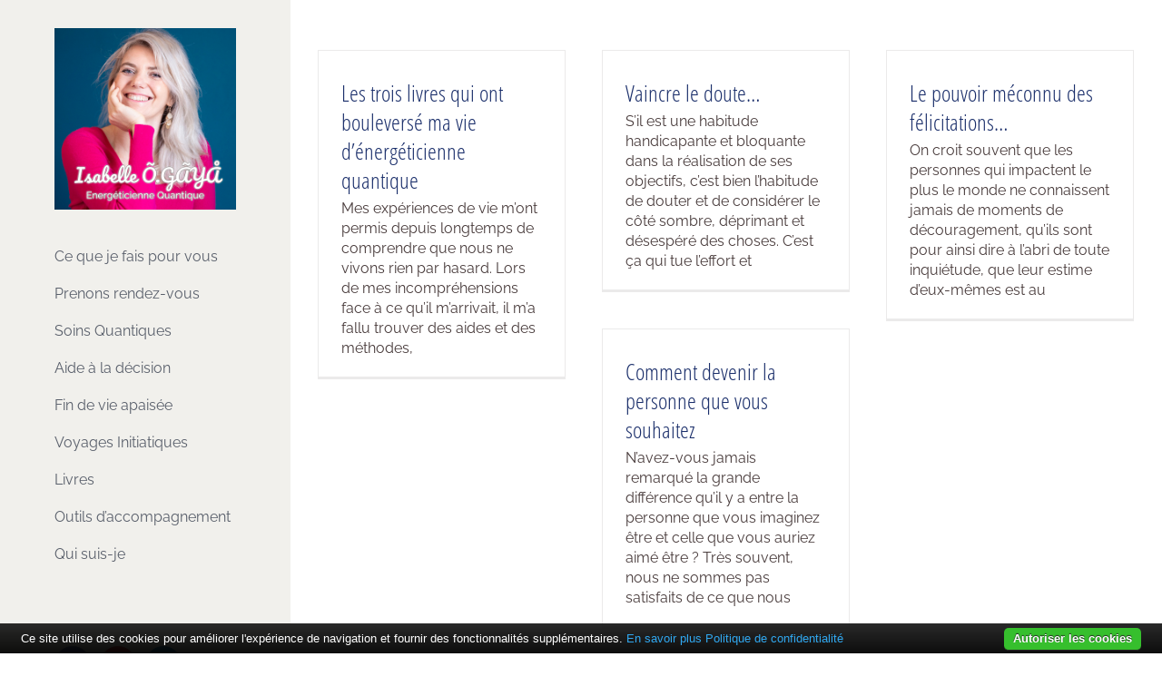

--- FILE ---
content_type: text/html
request_url: https://energeticienne.eu/wp-content/plugins/cookiebar/lang/fr.html
body_size: 1132
content:
<div id="cookie-bar-prompt" style="display:none">
    <div id="cookie-bar-prompt-content">
        <a rel='nofollow' id="cookie-bar-prompt-logo" href="http://cookie-bar.eu"><span>cookie bar</span></a>
        <a rel='nofollow' id="cookie-bar-prompt-close"><span>fermer</span></a>

        <div class="clear"></div>
            <p>Ce site utilise des cookies pour améliorer l'expérience de navigation et fournir des fonctionnalités supplémentaires. Ces données ne seront pas utilisées pour vous identifier ou vous contacter.<br>

            <i id='cookie-bar-thirdparty'>
                <br>Ce site utilise des cookies de tiers. Vous pouvez en savoir plus dans la politique de confidentialité.<br>
            </i>

            <i id='cookie-bar-tracking'>
                <br>Ce site utilise des cookies de pistage. Vous pouvez en savoir plus dans la politique de confidentialité.<br>
            </i>

            <i id='cookie-bar-privacy-page'>
            <br>Pour savoir comment ce site utilise les cookies ou la technologie du localStorage, lisez notre <a rel='nofollow' id='cookie-bar-privacy-link' href=''>Politique de confidentialité</a>.<br><br></i>

            <br>En cliquant sur le bouton <span>Autoriser les cookies</span>, <span id='cookie-bar-scrolling'>ou en faisant défiler la page,</span> vous consentez à ce que ce site sauvegarde quelques petits blocs de données sur votre ordinateur.
            <i id='cookie-bar-no-consent'>
            <br>
            <br>En cliquant sur le bouton <span>Ne pas autoriser les cookies</span> vous refusez votre consentement, éliminant tous les cookies et les données localStorage déjà présents (certaines parties du site peuvent cesser de fonctionner correctement).</i><br>

            <br>Pour en savoir plus sur les cookies et le localStorage, visitez le site de la <a rel='nofollow' target='_blank' href='https://www.cnil.fr/vos-obligations/sites-web-cookies-et-autres-traceurs/'>Commission Nationale de l'Informatique et des Libertés</a>.
            <hr>
            Pour désactiver tous les cookies dans votre navigateur, cliquez sur l'icône correspondante et suivez les instructions :
            <br>
            <br>
            <div id='cookie-bar-browsers'>
                <!-- Thanks Peequi for the icons http://ampeross.deviantart.com/art/Peequi-part-1-290622606 -->
                <a rel='nofollow' class='chrome' target='_blank' href='https://support.google.com/accounts/answer/61416?hl=fr'><span>Chrome</span></a>
                <a rel='nofollow' class='firefox' target='_blank' href='https://support.mozilla.org/fr/kb/activer-desactiver-cookies'><span>Firefox</span></a>
                <a rel='nofollow' class='ie' target='_blank' href='http://windows.microsoft.com/fr-fr/internet-explorer/delete-manage-cookies'><span>Internet Explorer</span></a>
                <a rel='nofollow' class='opera' target='_blank' href='https://help.opera.com/en/latest/web-preferences/#cookies'><span>Opera</span></a>
                <a rel='nofollow' class='safari' target='_blank' href='https://support.apple.com/kb/PH17191?locale=fr_FR'><span>Safari</span></a>
            </div>
            <br>
        </p>
    </div>
</div>

<div id="cookie-bar" style="display:none">
    <p>Ce site utilise des cookies pour améliorer l'expérience de navigation et fournir des fonctionnalités supplémentaires.
        <a rel='nofollow' id="cookie-bar-prompt-button" data-alt="Politique de confidentialité">En savoir plus</a>
        <a rel='nofollow' id='cookie-bar-main-privacy-link' href=''>Politique de confidentialité</a>
    </p>
    <a rel='nofollow' id="cookie-bar-button-no">Ne pas autoriser les cookies</a>
    <a rel='nofollow' id="cookie-bar-button">Autoriser les cookies</a>
</div>


--- FILE ---
content_type: text/plain
request_url: https://www.google-analytics.com/j/collect?v=1&_v=j102&a=1034483424&t=pageview&_s=1&dl=https%3A%2F%2Fenergeticienne.eu%2Fcategory%2Fdeveloppement-personnel%2F&ul=en-us%40posix&dt=D%C3%A9veloppement%20Personnel%20%E2%80%93%20Isabelle%20%C3%95.%20G%C3%83YA&sr=1280x720&vp=1280x720&_u=IEBAAEABAAAAACAAI~&jid=1532404654&gjid=178674393&cid=1949618412.1769695744&tid=UA-144650114-1&_gid=969615408.1769695744&_r=1&_slc=1&z=2043629386
body_size: -286
content:
2,cG-VMXCNYMQK6